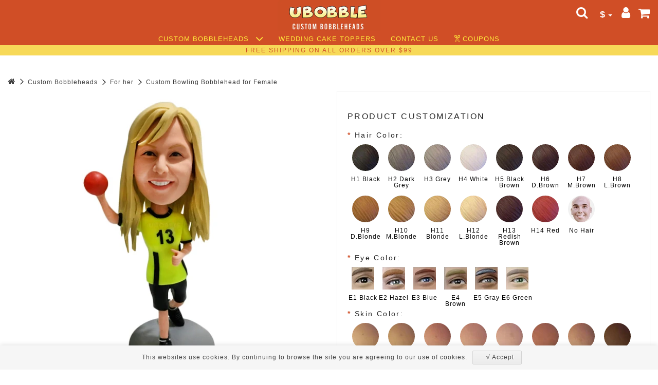

--- FILE ---
content_type: text/html; charset=utf-8
request_url: https://ubobble.com/custom-bobbleheads/custom-bobblehead-for-her/custom-bowling-ball-bobblehead
body_size: 8967
content:
<!DOCTYPE html>
<!--[if IE]><![endif]-->
<!--[if IE 8 ]><html dir="ltr" lang="en" class="ie8"><![endif]-->
<!--[if IE 9 ]><html dir="ltr" lang="en" class="ie9"><![endif]-->
<!--[if (gt IE 9)|!(IE)]><!-->
<html dir="ltr" lang="en">
<!--<![endif]-->
<head>
<meta charset="UTF-8" />
<meta http-equiv="X-UA-Compatible" content="IE=edge">
<meta name="viewport" content="width=device-width, initial-scale=1, maximum-scale=1, user-scalable=no">
<meta content="yes" name="apple-mobile-web-app-capable">
<link href="image/catalog/ubobble/favicon.ico" rel="shortcut icon" />
<meta name="google-site-verification" content="HvvLDwmhvHMfctZn6XGUZXty-ak6RPN-DOlgDRKheoc" />
<meta name="msvalidate.01" content="E3A4F7720EA80508BFA89C88095BA423" />
<meta name="robots" content="max-image-preview:large">
<title>Custom Bowling Bobblehead for Female - Ubobble</title>
<base href="https://ubobble.com/" /><meta name="description" content="Order amazing Bowling bobblehead! Our custom bobblehead artist make it high likeness! Unlimited free revisions until satisfied, 7 days fast turnaround." />
<meta property="og:title" content="Custom Bowling Bobblehead for Female - Ubobble" />
<meta property="og:description" content="Order amazing Bowling bobblehead! Our custom bobblehead artist make it high likeness! Unlimited free revisions until satisfied, 7 days fast turnaround." />
<meta property="og:type" content="website" />
<meta property="og:url" content="https://ubobble.com/custom-bobbleheads/custom-bobblehead-for-her/custom-bowling-ball-bobblehead" />
<meta property="og:image" content="https://ubobble.com/image/webpcatalog/ubobble/product/81-Personalized-Bowling-Bobblehead-with-Low-Cost.webp" />
<meta name="twitter:card" content="summary_large_image">
<meta name="twitter:title" content="Custom Bowling Bobblehead for Female - Ubobble">
<meta name="twitter:description" content="Order amazing Bowling bobblehead! Our custom bobblehead artist make it high likeness! Unlimited free revisions until satisfied, 7 days fast turnaround.">
<meta name="twitter:image" content="https://ubobble.com/image/webpcatalog/ubobble/product/81-Personalized-Bowling-Bobblehead-with-Low-Cost.webp">
<script src="catalog/view/javascript/jquery/jquery-2.1.1.min.js"></script>
<link href="catalog/view/javascript/bootstrap/css/bootstrap.min.css" rel="stylesheet" media="screen" />
<script src="catalog/view/javascript/bootstrap/js/bootstrap.min.js"></script>
<link href="catalog/view/javascript/font-awesome/css/font-awesome.min.css" rel="stylesheet" type="text/css" />
<link href="catalog/view/theme/ubobble/stylesheet/stylesheet.css" rel="stylesheet"><link href="catalog/view/javascript/jquery/magnific/magnific-popup.css" type="text/css" rel="stylesheet" media="screen" /><script src="catalog/view/javascript/jquery/magnific/jquery.magnific-popup.min.js" ></script><script src="catalog/view/javascript/common.js"></script><link href="https://ubobble.com/custom-bowling-ball-bobblehead" rel="canonical" /><link rel="stylesheet" href="/catalog/view/javascript/jquery/bxslider/bxslider.css" type="text/css" media="all">
<script src="/catalog/view/javascript/jquery/bxslider/jquery.bxslider.min.js" ></script>
<!-- Google tag (gtag.js) -->
<script async src="https://www.googletagmanager.com/gtag/js?id=AW-11105529467"></script>
<script>
  window.dataLayer = window.dataLayer || [];
  function gtag(){dataLayer.push(arguments);}
  gtag('js', new Date());

  gtag('config', 'AW-11105529467');
</script>
</head>
<body>
<nav id="top">
  <div class="container">
    <div id="logo">
        <a href="/"><img src="/image/webpcatalog/ubobble/ubobble-logo.webp" title="Ubobble Custom Bobbleheads Logo" alt="Ubobble Custom Bobbleheads Logo" class="img-responsive" /></a>
    </div>
    <nav id="menu" class="navbar">
      <div class="navbar-header">
        <button type="button" class="btn btn-navbar navbar-toggle" data-toggle="collapse" data-target=".navbar-ex1-collapse">Menu</button>
      </div>
      <div class="collapse navbar-collapse navbar-ex1-collapse">
        <div class="closenav"><i class="fa fa-window-close"></i></div>
        <div class="navdrop">  <ul class="nav navbar-nav">    <li class="dropdown">
      <a href="https://ubobble.com/custom-bobbleheads" class="dropdown-toggle" data-toggle="dropdown">Custom Bobbleheads
          <span>
              <i class="fa fa-angle-up"></i>
              <i class="fa fa-angle-down"></i>
          </span>
      </a>
      <div class="dropdown-menu">
        <div class="dropdown-inner">          <ul class="list-unstyled">            <li><a href="https://ubobble.com/custom-bobbleheads/9-anniversary-bobbleheads">For couples</a></li>            <li><a href="https://ubobble.com/custom-bobbleheads/custom-bobblehead-for-her">For her</a></li>            <li><a href="https://ubobble.com/custom-bobbleheads/custom-bobblehead-for-him">For him</a></li>            <li><a href="https://ubobble.com/custom-bobbleheads/custom-Baby-Kid-bobbleheads">Kids bobbleheads</a></li>            <li><a href="https://ubobble.com/custom-bobbleheads/32-bobbleheads-of-pets">Pets</a></li>            <li><a href="https://ubobble.com/custom-bobbleheads/custom-superhero-bobblehead">Superhero bobbleheads</a></li>            <li><a href="https://ubobble.com/custom-bobbleheads/custom-bobblehead-fictional-character">Fictional Character</a></li>            <li><a href="https://ubobble.com/custom-bobbleheads/make-musical-bobblehead-dolls-with-pictures">Music</a></li>            <li><a href="https://ubobble.com/custom-bobbleheads/custom-bobblehead-dance">Dance</a></li>            <li><a href="https://ubobble.com/custom-bobbleheads/custom-sports-bobblehead">Sports Bobbleheads</a></li>            <li><a href="https://ubobble.com/custom-bobbleheads/custom-bobblehead-hobby">Hobby</a></li>            <li><a href="https://ubobble.com/custom-bobbleheads/custom-vehicles-bobbleheads">Vehicles</a></li>            <li><a href="https://ubobble.com/custom-bobbleheads/custom-bobblehead-graduation-gifts">Graduation</a></li>            <li><a href="https://ubobble.com/custom-bobbleheads/35-works-custom-bobblehead">Occupation</a></li>            <li><a href="https://ubobble.com/custom-bobbleheads/custom-bobblehead-military">Military</a></li>            <li><a href="https://ubobble.com/custom-bobbleheads/custom-made-humorous-dolls-with-pictures">Humorous</a></li>            <li><a href="https://ubobble.com/custom-bobbleheads/4-fully-customized-bobbleheads">Fully Custom Bobbleheads</a></li>            <li><a href="https://ubobble.com/custom-bobbleheads/27-bulk-order-for-amazing-custom-bobbleheads">Bulk Custom Bobbleheads</a></li>            <li><a href="https://ubobble.com/custom-bobbleheads/unique-gift-for-team-members-or--VIP-clients">For Team Members/VIP Clients</a></li>          </ul></div>
        <a href="https://ubobble.com/custom-bobbleheads" class="see-all">Show All&nbsp;Custom Bobbleheads</a> </div>
    </li>    <li><a href="https://ubobble.com/custom-wedding-cake-toppers">Wedding Cake Toppers</a></li>    <!--<li><a href="/6-custom-figurines/7-custom-figurines-for-her">Mother's Day 2023</a></li>-->
    <!--<li><a href="/6-custom-figurines/custom-Baby-Kid-bobbleheads">Children's Day 2023</a></li>-->
    <!--<li><a href="/6-custom-figurines/8-custom-figurines-for-him">Father's Day 2022</a></li>-->
    <li><a href="/contact-us">Contact us</a></li>
    <li><a href="/custom-bobbleheads-coupon-codes">Coupons</a></li>
  </ul> 

          <div class="currencies">Currencies:<div class="currency_box">
  <form action="https://ubobble.com/index.php?route=common/currency/currency" method="post" enctype="multipart/form-data" id="form-currency">
    <div class="btn-group">
      <button class="btn btn-link dropdown-toggle" data-toggle="dropdown"> <strong>$</strong> <span class="caret hidden-xs hidden-sm hidden-md"></span></button>
      <ul class="dropdown-menu">
        <li class="notice">CHOOSE YOUR CURRENCY</li>        <li>
          <button class="currency-select btn btn-link btn-block" type="button" name="AUD">Australian Dollar (A$)</button>
        </li>        <li>
          <button class="currency-select btn btn-link btn-block" type="button" name="CAD">Canadian Dollar (CA$)</button>
        </li>        <li>
          <button class="currency-select btn btn-link btn-block" type="button" name="EUR">Euro (€)</button>
        </li>        <li>
          <button class="currency-select btn btn-link btn-block" type="button" name="GBP">Pound Sterling (£)</button>
        </li>        <li>
          <button class="currency-select btn btn-link btn-block" type="button" name="USD">US Dollar ($)</button>
        </li>      </ul>
    </div>
    <input type="hidden" name="code" value="" />
    <input type="hidden" name="redirect" value="https://ubobble.com/custom-bobbleheads/custom-bobblehead-for-her/custom-bowling-ball-bobblehead" />
  </form>
</div> 
</div>
        </div>
      </div>
    </nav>
    <div id="top-links" class="nav pull-right">
      <div class="list-inline"><div id="search_btn">
  <span><i class="fa fa-search"></i></span>
</div>
<div id="search" class="input-group">
  <input type="text" name="search" value="" placeholder="Store Search" class="form-control input-lg" />
  <button type="button" class="btn-lg"><i class="fa fa-search"></i></button>
  <i class="fa fa-window-close"></i>
</div>
<div class="currency_box">
  <form action="https://ubobble.com/index.php?route=common/currency/currency" method="post" enctype="multipart/form-data" id="form-currency">
    <div class="btn-group">
      <button class="btn btn-link dropdown-toggle" data-toggle="dropdown"> <strong>$</strong> <span class="caret hidden-xs hidden-sm hidden-md"></span></button>
      <ul class="dropdown-menu">
        <li class="notice">CHOOSE YOUR CURRENCY</li>        <li>
          <button class="currency-select btn btn-link btn-block" type="button" name="AUD">Australian Dollar (A$)</button>
        </li>        <li>
          <button class="currency-select btn btn-link btn-block" type="button" name="CAD">Canadian Dollar (CA$)</button>
        </li>        <li>
          <button class="currency-select btn btn-link btn-block" type="button" name="EUR">Euro (€)</button>
        </li>        <li>
          <button class="currency-select btn btn-link btn-block" type="button" name="GBP">Pound Sterling (£)</button>
        </li>        <li>
          <button class="currency-select btn btn-link btn-block" type="button" name="USD">US Dollar ($)</button>
        </li>      </ul>
    </div>
    <input type="hidden" name="code" value="" />
    <input type="hidden" name="redirect" value="https://ubobble.com/custom-bobbleheads/custom-bobblehead-for-her/custom-bowling-ball-bobblehead" />
  </form>
</div> 

        <div class="dropdown">
          <a title="My Account" class="dropdown-toggle" data-toggle="dropdown">
            <i class="fa fa-user"></i>
          </a>
          <ul class="dropdown-menu dropdown-menu-right"><li><a href="https://ubobble.com/index.php?route=account/register">Register</a></li>
<li><a href="https://ubobble.com/index.php?route=account/login">Login</a></li>          </ul>
        </div>
        <div id="cart" class="btn-group btn-block"><a href="https://ubobble.com/index.php?route=checkout/cart">
    <i class="fa fa-shopping-cart"></i></a>
</div>
      </div>
    </div>
  </div>
  <div id="banner_after_menu"></div>
</nav>
<div id="topafter"></div>

<script type="application/ld+json">
{
  "@context": "https://schema.org/",
  "@type": "Product",
  "name": "Custom Bowling Bobblehead for Female",
  "image": "/image/webpcatalog/ubobble/product/81-Personalized-Bowling-Bobblehead-with-Low-Cost-p.webp",
  "description": "Personalized gift with premium quality, for your girlfriend, wife, mom, grandma who loves bowling.",
  "sku": "UB000081",
  "mpn": "UB000081",
  "brand": {
    "@type": "Brand",
    "name": "Ubobble"
  },
  "offers": {
      "@type": "AggregateOffer",
      "offerCount": "999",
      "priceCurrency": "USD",
      "lowPrice": "79.00",
      "highPrice": "200",
      "availability": "https:\/\/schema.org\/InStock"
  }
}
</script>
<div id="product-product" class="container">
  <ul class="breadcrumb">    <li><a href="https://ubobble.com/"><i class="fa fa-home"></i></a></li>    <li><a href="https://ubobble.com/custom-bobbleheads">Custom Bobbleheads</a></li>    <li><a href="https://ubobble.com/custom-bobbleheads/custom-bobblehead-for-her">For her</a></li>    <li><a href="https://ubobble.com/custom-bowling-ball-bobblehead">Custom Bowling Bobblehead for Female</a></li>  </ul>
  <div class="row">    <div id="content" class="col-sm-12">
      <div class="row">        <div class="col-sm-6">          <ul class="thumbnails">            <li><a class="thumbnail" href="/image/webpcatalog/ubobble/product/81-Personalized-Bowling-Bobblehead-with-Low-Cost.webp" title="Custom Bowling Bobblehead for Female"><img src="/image/webpcatalog/ubobble/product/81-Personalized-Bowling-Bobblehead-with-Low-Cost-p.webp" title="Custom Bowling Bobblehead for Female" alt="Custom Bowling Bobblehead for Female" /></a></li>          </ul>          <h1>Custom Bowling Bobblehead for Female</h1>          <ul class="list-unstyled price">            <li>
              <h2>$79.00</h2>
            </li>          </ul>            <p>Tags: <a href="https://ubobble.com/tag/Custom-Bowling-Bobblehead">Custom Bowling Bobblehead</a> <a href=""></a>            </p>
          <div class="tab-content">
            <div><p>Personalized gift with premium quality, for your girlfriend, wife, mom, grandma who loves bowling.</p>                <li><b>Standard Size</b>: Each figure stands at approximately 16-18cm (6-7") tall and weighs around 230g, making it the perfect size for display.</li><li><b>Customization</b>: Customize the clothing style and color at no extra cost to match your preferences or event theme.</li>              <li><b>Craftsmanship</b>: Handmade using high-quality polymer clay, ensuring durability and intricate detail.</li><li><b>Unlimited Proofing</b>: We offer free proofs with unlimited changes during the proofing process until you are completely satisfied.</li><li><b>Bobble Effect</b>: All human bobbleheads feature the signature bobblehead motion, while pet bobbleheads remain fixed.</li><li><b>Customer Support</b>: For any inquiries or special requests, feel free to contact us at <a href="mailto:contact@ubobble.com">contact@ubobble.com</a> or start a live chat (recommended) at the bottom right of the page for quick assistance.</li>
              <br>
              <p>Create a memorable, personalized gift that will be cherished for years to come with our expertly crafted bobbleheads!</p>
              <img src="/image/webpcatalog/ubobble/cms/custom-bobblehead-process.webp" alt="How to Order Custom Bobbleheads" style="max-width: 100%;">
            </div>              <table class="table table-bordered">                <tbody>                <tr>
                  <td>Default Height</td>
                  <td>16-18cm(6-7&quot;)</td>
                </tr>                <tr>
                  <td>Material</td>
                  <td>Polymer Clay</td>
                </tr>                <tr>
                  <td>Reference</td>
                  <td>UB000081</td>
                </tr>
                </tbody>              </table>          </div>
        </div>        <div class="col-sm-6">
          <div id="product">            <h3>Product customization</h3>            <div class="form-group required">
              <label class="control-label">Hair Color:</label>                <ul class="customization_options hair_options">
                      <li class="haircolor_1"><div></div><p>H1 Black</p></li>
                      <li class="haircolor_2"><div></div><p>H2 Dark Grey</p></li>
                      <li class="haircolor_3"><div></div><p>H3 Grey</p></li>
                      <li class="haircolor_4"><div></div><p>H4 White</p></li>
                      <li class="haircolor_5"><div></div><p>H5 Black Brown</p></li>
                      <li class="haircolor_6"><div></div><p>H6 D.Brown</p></li>
                      <li class="haircolor_7"><div></div><p>H7 M.Brown</p></li>
                      <li class="haircolor_8"><div></div><p>H8 L.Brown</p></li>
                      <li class="haircolor_9"><div></div><p>H9 D.Blonde</p></li>
                      <li class="haircolor_10"><div></div><p>H10 M.Blonde</p></li>
                      <li class="haircolor_11"><div></div><p>H11 Blonde</p></li>
                      <li class="haircolor_12"><div></div><p>H12 L.Blonde</p></li>
                      <li class="haircolor_13"><div></div><p>H13 Redish Brown</p></li>
                      <li class="haircolor_14"><div></div><p>H14 Red</p></li>
                      <li class="haircolor_15"><div></div><p>No Hair</p></li>
                  </ul>
                  <div class="clr"></div>
                  <input type="hidden" name="option[520]" value="" id="input-option520" class="form-control" />            </div>            <div class="form-group required">
              <label class="control-label">Eye Color:</label>                  <ul class="customization_options eye_options">
                      <li class="eyecolor_1"><div></div><p>E1 Black</p></li>
                      <li class="eyecolor_2"><div></div><p>E2 Hazel</p></li>
                      <li class="eyecolor_3"><div></div><p>E3 Blue</p></li>
                      <li class="eyecolor_4"><div></div><p>E4 Brown</p></li>
                      <li class="eyecolor_5"><div></div><p>E5 Gray</p></li>
                      <li class="eyecolor_6"><div></div><p>E6 Green</p></li>
                  </ul>
                  <div class="clr"></div>
                  <input type="hidden" name="option[521]" value="" id="input-option521" class="form-control" />            </div>            <div class="form-group required">
              <label class="control-label">Skin Color:</label>                  <ul class="customization_options skin_options">
                      <li class="skincolor_1"><div></div><p>S1 Chinese Skin-1</p></li>
                      <li class="skincolor_2"><div></div><p>S2 Chinese Skin-2</p></li>
                      <li class="skincolor_3"><div></div><p>S3 Ganeral-2</p></li>
                      <li class="skincolor_4"><div></div><p>S4 Ganaral-1</p></li>
                      <li class="skincolor_5"><div></div><p>S5 Pink</p></li>
                      <li class="skincolor_6"><div></div><p>S6 Ganeal Tan</p></li>
                      <li class="skincolor_7"><div></div><p>S7 Light Tan</p></li>
                      <li class="skincolor_8"><div></div><p>S8 Black</p></li>
                      <li class="skincolor_9"><div></div><p>S9 Medium Black</p></li>
                      <li class="skincolor_10"><div></div><p>S10 Light Black</p></li>
                  </ul>
                  <div class="clr"></div>
                  <input type="hidden" name="option[522]" value="" id="input-option522" class="form-control" />            </div>                <div>
                  <label class="control-label"> Upload Photos:</label>
                  <div class="note">*After the product is shipped, our system will automatically delete the photos you uploaded for your privacy and security.</div>
                  <p><input class="is_send_photo" type="checkbox" name="is_send_photo"> ✉️  I will send my photos later via email</p>
                </div>            <div class="uploadfile form-group">
              <label class="control-label">Front Photo:</label>
              <button type="button" id="button-upload524" data-loading-text="Loading..." class="btn btn-default btn-block"><i class="fa fa-upload"></i>Upload File</button>
              <input type="hidden" name="option[524]" value="" id="input-option524" />
            </div>            <div class="uploadfile form-group">
              <label class="control-label">Side Photo:</label>
              <button type="button" id="button-upload525" data-loading-text="Loading..." class="btn btn-default btn-block"><i class="fa fa-upload"></i>Upload File</button>
              <input type="hidden" name="option[525]" value="" id="input-option525" />
            </div>            <div class="uploadfile form-group">
              <label class="control-label">Optional Photo:</label>
              <button type="button" id="button-upload527" data-loading-text="Loading..." class="btn btn-default btn-block"><i class="fa fa-upload"></i>Upload File</button>
              <input type="hidden" name="option[527]" value="" id="input-option527" />
            </div>            <div class="uploadfile form-group">
              <label class="control-label">Optional Photo:</label>
              <button type="button" id="button-upload526" data-loading-text="Loading..." class="btn btn-default btn-block"><i class="fa fa-upload"></i>Upload File</button>
              <input type="hidden" name="option[526]" value="" id="input-option526" />
            </div>            <div class="form-group">
              <label class="control-label">Short Text on Base:</label>                <input type="text" name="option[523]" value="" placeholder="Short Text on Base" id="input-option523" class="form-control" />            </div>            <div class="form-group required">
              <label class="control-label" for="input-option718">Bobblehead Size:</label>
              <select name="option[718]" id="input-option718" class="form-control">
                <option value=""> --- Please Select --- </option>                <option value="321">Default:16-18cm/6-7&quot; </option>                <option value="322">20cm/8&quot;                (+$18.90) </option>                <option value="323">22cm/9&quot;                (+$48.90) </option>                <option value="324">25cm/10&quot;                (+$78.90) </option>              </select>            </div>            <div class="form-group">
              <label class="control-label">Extra:</label>
              <div id="input-option528">                <div class="checkbox">
                  <label>
                    <input type="checkbox" name="option[528][]" value="113" />Top-level likeness achieved by our skilled artisans.                    (+$19.00) </label>
                </div>                <div class="checkbox">
                  <label>
                    <input type="checkbox" name="option[528][]" value="114" />Add a pet such as a dog or cat                    (+$39.00) </label>
                </div>                <div class="checkbox">
                  <label>
                    <input type="checkbox" name="option[528][]" value="115" />Add a Car, Boat, Motorbike, or Baby                    (+$59.00) </label>
                </div> </div>
            </div>            <div class="form-group">
              <label class="control-label" for="input-quantity">Qty:</label>
              <input type="text" name="quantity" value="1" size="2" id="input-quantity" class="form-control" />
              <input type="hidden" name="product_id" value="81" />
              <br />
              <button type="button" id="button-cart" data-loading-text="Loading..." class="btn btn-primary btn-lg btn-block">Add to Cart</button>
            </div></div>
            <img src="/image/webpcatalog/ubobble/cms/ubobble_discount.webp" alt="ubobble custom bobblehead discount" style="width: 640px; margin: 0 auto; display: block; max-width: 100%">
            <hr>
            <div class="sharethis">
              <li>
                <a href="https://www.facebook.com/sharer/sharer.php?u=https://ubobble.com/custom-bowling-ball-bobblehead" rel="noopener" target="_blank">
                  <i class="fa fa-facebook"></i>
                </a>
              </li>
              <li>
                <a href="https://pinterest.com/pin/create/button/?url=https://ubobble.com/custom-bowling-ball-bobblehead&amp;media=/image/webpcatalog/ubobble/product/81-Personalized-Bowling-Bobblehead-with-Low-Cost-p.webp&amp;description=Custom Bowling Bobblehead for Female" rel="noopener" target="_blank">
                  <i class="fa fa-pinterest"></i>
                </a>
              </li>
              <li>
                <a href="https://twitter.com/share?url=https://ubobble.com/custom-bowling-ball-bobblehead&amp;text=Custom Bowling Bobblehead for Female" rel="noopener" target="_blank">
                  <i class="fa fa-twitter"></i>
                </a>
              </li>
              <li>
                <a href="mailto:?subject=Custom Bowling Bobblehead for Female&amp;body=Check%20this%20out:%20https://ubobble.com/custom-bowling-ball-bobblehead" target="_blank" rel="noopener">
                  <i class="fa fa-envelope"></i>
                </a>
              </li>
            </div>          </div>
      </div></div></div>
</div>
<script type="text/javascript"><!--
$('select[name=\'recurring_id\'], input[name="quantity"]').change(function(){
	$.ajax({
		url: 'index.php?route=product/product/getRecurringDescription',
		type: 'post',
		data: $('input[name=\'product_id\'], input[name=\'quantity\'], select[name=\'recurring_id\']'),
		dataType: 'json',
		beforeSend: function() {
			$('#recurring-description').html('');
		},
		success: function(json) {
			$('.alert-dismissible, .text-danger').remove();

			if (json['success']) {
				$('#recurring-description').html(json['success']);
			}
		}
	});
});
//--></script> 
<script type="text/javascript"><!--
$('#button-cart').on('click', function() {
	$.ajax({
		url: 'index.php?route=checkout/cart/add',
		type: 'post',
		data: $('#product input[type=\'text\'], #product input[type=\'hidden\'], #product input[type=\'radio\']:checked, #product input[type=\'checkbox\']:checked, #product select, #product textarea'),
		dataType: 'json',
		beforeSend: function() {
			$('#button-cart').button('loading');
		},
		complete: function() {
			$('#button-cart').button('reset');
		},
		success: function(json) {
			$('.alert-dismissible, .text-danger').remove();
			$('.form-group').removeClass('has-error');

			if (json['error']) {
				if (json['error']['option']) {
					for (i in json['error']['option']) {
						var element = $('#input-option' + i.replace('_', '-'));

						if (element.parent().hasClass('input-group')) {
							element.parent().after('<div class="text-danger">' + json['error']['option'][i] + '</div>');
						} else {
							element.after('<div class="text-danger">' + json['error']['option'][i] + '</div>');
						}
					}
				}

				if (json['error']['recurring']) {
					$('select[name=\'recurring_id\']').after('<div class="text-danger">' + json['error']['recurring'] + '</div>');
				}

				// Highlight any found errors
				$('.text-danger').parent().addClass('has-error');
			}

			if (json['success']) {
        // 直接到checkout 页
        location.href = '/index.php?route=checkout/cart'
        return
				$('.breadcrumb').after('<div class="alert alert-success alert-dismissible">' + json['success'] + '<button type="button" class="close" data-dismiss="alert">&times;</button></div>');

				$('#cart > a').html('<span id="cart-total"><i class="fa fa-shopping-cart"></i> ' + json['total'] + '</span>');

				$('html, body').animate({ scrollTop: 0 }, 'slow');

				$('#cart > ul').load('index.php?route=common/cart/info ul li');
			}
		},
        error: function(xhr, ajaxOptions, thrownError) {
            alert(thrownError + "\r\n" + xhr.statusText + "\r\n" + xhr.responseText);
        }
	});
});
//--></script> 
<script type="text/javascript"><!--
$('button[id^=\'button-upload\']').on('click', function() {
	var node = this;

	$('#form-upload').remove();

	$('body').prepend('<form enctype="multipart/form-data" id="form-upload" style="display: none;"><input type="file" name="file" /></form>');

	$('#form-upload input[name=\'file\']').trigger('click');

	if (typeof timer != 'undefined') {
    	clearInterval(timer);
	}

	timer = setInterval(function() {
		if ($('#form-upload input[name=\'file\']').val() != '') {
			clearInterval(timer);

			$.ajax({
				url: 'index.php?route=tool/upload',
				type: 'post',
				dataType: 'json',
				data: new FormData($('#form-upload')[0]),
				cache: false,
				contentType: false,
				processData: false,
				beforeSend: function() {
					$(node).button('loading');
				},
				complete: function() {
					$(node).button('reset');
				},
				success: function(json) {
					$('.text-danger').remove();

					if (json['error']) {
						$(node).parent().find('input').after('<div class="text-danger">' + json['error'] + '</div>');
					}

					if (json['success']) {
						alert(json['success']);

						$(node).parent().find('input').val(json['code']);
					}
				},
				error: function(xhr, ajaxOptions, thrownError) {
					alert(thrownError + "\r\n" + xhr.statusText + "\r\n" + xhr.responseText);
				}
			});
		}
	}, 500);
});
//--></script> 
<script type="text/javascript"><!--
$('#review').delegate('.pagination a', 'click', function(e) {
    e.preventDefault();

    $('#review').fadeOut('slow');

    $('#review').load(this.href);

    $('#review').fadeIn('slow');
});

$('#review').load('index.php?route=product/product/review&product_id=81');

$('#button-review').on('click', function() {
	$.ajax({
		url: 'index.php?route=product/product/write&product_id=81',
		type: 'post',
		dataType: 'json',
		data: $("#form-review").serialize(),
		beforeSend: function() {
			$('#button-review').button('loading');
		},
		complete: function() {
			$('#button-review').button('reset');
		},
		success: function(json) {
			$('.alert-dismissible').remove();

			if (json['error']) {
				$('#review').after('<div class="alert alert-danger alert-dismissible"><i class="fa fa-exclamation-circle"></i> ' + json['error'] + '</div>');
			}

			if (json['success']) {
				$('#review').after('<div class="alert alert-success alert-dismissible"><i class="fa fa-check-circle"></i> ' + json['success'] + '</div>');

				$('input[name=\'name\']').val('');
				$('textarea[name=\'text\']').val('');
				$('input[name=\'rating\']:checked').prop('checked', false);
			}
		}
	});
});

$(document).ready(function() {
	$('.thumbnails').magnificPopup({
		type:'image',
		delegate: 'a',
		gallery: {
			enabled: true
		}
	});
    $('.size_guide').magnificPopup({
        items: {
            src: '/image/webpcatalog/ubobble/cms/ubobble-size-guide.webp',
            title: 'Ubobble custom bobblehead size guide'
        },
        mainClass: 'size_guide_img',
		type:'image'
	});

    if($(".customization_options").length>0) {
        $("body").on("click",".customization_options li",function(){
            $(this).addClass("active").siblings().removeClass("active");
            var v = $(this).find("p").text();
            $(this).parents(".form-group").find("input").val(v);
        });
    }
    /* Send photo via email */
    if($(".is_send_photo").length>0) {
        $("body").on("click",".is_send_photo",function(){
            if($(".is_send_photo").prop("checked")){
                $(".uploadfile").hide();
            } else {
                $(".uploadfile").show();
            }
        });
    }
    var max_viewport_width = document.body.clientWidth-30;
    var yheight
    if(max_viewport_width < 618) {
        yheight = max_viewport_width/1400*786+"px";
    } else {
        yheight = "348px"
    }
    var productVideoHtml='<section class="page-content" id="customer_show">' +
        '<h2>OUR CUSTOMERS\' SHOWCASE</h2>' +
        '<p><video controls autoplay muted loop width="100%"><source src="/image/catalog/ubobble/cms/rotateBobblehead.mp4" type="video/mp4"></video></p>' +
        '<iframe width="100%"" height="'+yheight+'" src="https://www.youtube.com/embed/rBrlJQjnAQY?rel=0&controls=0" frameborder="0" allow="accelerometer; autoplay; encrypted-media; gyroscope; picture-in-picture" allowfullscreen></iframe>' +
        '</section>';
    if(max_viewport_width < 1000) {
        $("#tab-review").after(productVideoHtml);
    } else {
        $(".tab-content").after(productVideoHtml);
    }
});
//--></script><footer>
  <div id="footer-arrow-up"><span><i class="fa fa-arrow-up"></i></span></div>
  <div class="container">
    <div class="row">
      <div class="col-sm-3">
        <h5>STAY IN TOUCH</h5>
        <p>Get our latest news and special sales</p>
        <ul class="list-unstyled social">
          <li class="facebook"><a href="https://www.facebook.com/ubobble/" target="_blank"><i class="fa fa-facebook"></i></a></li>
          <li class="twitter"><a href="https://twitter.com/UbobbleStudio" target="_blank"><i class="fa fa-twitter"></i></a></li>
          <li class="pinterest"><a href="https://www.pinterest.com/ubobble/pins/" target="_blank"><i class="fa fa-pinterest-p"></i></a></li>
          <li class="instagram"><a href="https://www.instagram.com/ubobble/" target="_blank"><i class="fa fa-instagram"></i></a></li>
          <li class="youtube"><a href="https://www.youtube.com/@ubobble" target="_blank"><i class="fa fa-youtube"></i></a></li>
          <li class="tumblr"><a href="https://ubobble.tumblr.com" target="_blank"><i class="fa fa-tumblr"></i></a></li>
        </ul>
        <div style="clear:both;"></div>
      </div>
      <div class="col-sm-3">
        <h5>Customer Service</h5>
        <ul class="list-unstyled">
          <li><a href="/contact-us" title="Contact Ubobble to create your own amazing bobblehead">Contact us</a></li>
          <li><a href="mailto:contact@ubobble.com">📧 contact@ubobble.com</a></li>
          <li><a href="/delivery" title="Our terms and conditions of delivery">Delivery</a></li>
          <li><a href="/faq" title="Custom Bobbleheads FAQ">FAQ</a></li>
          <li><a id="link-custom-page-how-to-order-2" class="custom-page-link" href="https://youtu.be/Z9-ZB-Olu_0" title="" target="_blank">How to Order Custom Bobbleheads</a>
          <li><a href="/legal-notice" title="Privacy Policy and Legal Notice">Privacy Policy and Legal Notice</a></li>
          <li><a href="/refund" title="">Refund Policy</a></li>
          <li><a href="/secure-payment" title="Our secure payment method">Secured Payment</a> </li>
          <li><a href="/terms-and-conditions-of-use" title="Our terms and conditions of use">Terms and conditions</a></li>
          </li>
        </ul>
      </div>
      <div class="col-sm-3">
        <h5>Extras</h5>
        <ul class="list-unstyled extra">          <li><a href="https://ubobble.com/custom-bobbleheads-coupon-codes">Coupons</a></li>          <li><a href="/custom-bobbleheads-hot-sale" title="Hot Sale Custom Bobblehead">Hot Sale</a></li>
          <li><a href="/about-ubobble" title="Learn More about Ubobble">About Ubobble</a></li>
        </ul>
      </div>
      <div class="col-sm-3">
        <h5>My Account</h5>
        <ul class="list-unstyled">            <li><a href="https://ubobble.com/index.php?route=account/register">Register</a></li>
            <li><a href="https://ubobble.com/index.php?route=account/login">Login</a></li>        </ul>
      </div>
    </div>
    <div class="col-md-12" id="ft_payment">
        <p><img src="/image/webpcatalog/common/payment.webp" alt="ubobble custom bobblehead payment method"></p>
    </div>
    <p class="copyright">Ubobble - <a href="/">Custom Bobbleheads Maker Online</a>.<br>&copy;2026 - Ninzon Technology Co. Ltd</p>
  </div>
  <div id="cookielaw"><div class="message"> This websites use cookies. By continuing to browse the site you are agreeing to our use of cookies.</div><div class="actions"> <a href="javascript:cookieLawAccept();" class="button-accept">√ Accept </a></div></div>
</footer><script><!--
$(document).ready(function() {
    $('.bxslider').show().bxSlider({
        auto: true,
        pause: 10000,
        autoControls: true,
        stopAutoOnClick: true,
        pager: true
        //slideWidth: $("body").width()
    });

    var bannerText = 'Free shipping on all orders over $99'
    var i=0;
    setInterval(function() {
        i++
        var tail = (i >= bannerText.length)?'':'_'
        if(i < (bannerText.length+5)) $("#banner_after_menu").html(bannerText.slice(0, i) + tail)
        if(i>500) i=0
    },30);
});
//--></script> 
<!-- Load Facebook SDK for JavaScript -->
<div id="fb-root"></div>
<script>
setTimeout(function() {
    window.fbAsyncInit = function() {
        FB.init({
            xfbml: true,
            version: 'v7.0'
        });
    };

    (function(d, s, id) {
        var js, fjs = d.getElementsByTagName(s)[0];
        if (d.getElementById(id)) return;
        js = d.createElement(s); js.id = id;
        js.src = 'https://connect.facebook.net/en_US/sdk/xfbml.customerchat.js';
        fjs.parentNode.insertBefore(js, fjs);
    }(document, 'script', 'facebook-jssdk'));
}, 3000)
</script>
<!-- Your Chat Plugin code -->
<div class="fb-customerchat"
    attribution=setup_tool
    page_id="344929979582916"
    theme_color="#D04E26">
</div>
</body></html>
 


--- FILE ---
content_type: text/css
request_url: https://ubobble.com/catalog/view/theme/ubobble/stylesheet/stylesheet.css
body_size: 8557
content:
html {
    font-size: 14px;
    font-family: arial;
}
body {
	font-family: arial, sans-serif;
    background:#fff;
    letter-spacing: 1px;
    direction: ltr;
    font-size: 1rem;
    -webkit-font-smoothing: antialiased;
    -moz-osx-font-smoothing: grayscale;
    color: #232323;
    line-height: 1.25em;
}
body, html {
    height: 100%;
}
.clr {
    clear:both;
}
h1, h2, h3, h4, h5, h6 {
	color: #444;
}
/* default font size */
.fa {
	font-size: 16px;
}
/* Override the bootstrap defaults */
h1 {
    font-size:1.375rem
}
h2 {
    font-size: 1.25rem;
}
h3 {
    font-size:1.125rem
}
h4 {
    font-size:1.125rem
}
h5 {
    font-size:1rem
}
h6 {
	font-size: 0.9rem;
}
a {
    color: #D04E26;
    text-decoration: none;
}
a:hover {
    color:#D04E26;
    text-decoration: underline;
}
legend {
    border: 0;
	font-size: 18px;
	padding: 7px 0px
}
label {
	font-size: 12px;
	font-weight: normal;
}
select.form-control, textarea.form-control, input[type="text"].form-control, input[type="password"].form-control, input[type="datetime"].form-control, input[type="datetime-local"].form-control, input[type="date"].form-control, input[type="month"].form-control, input[type="time"].form-control, input[type="week"].form-control, input[type="number"].form-control, input[type="email"].form-control, input[type="url"].form-control, input[type="search"].form-control, input[type="tel"].form-control, input[type="color"].form-control {
	font-size: 12px;
    border: 1px solid #eee;
    border-radius: 0;
    box-shadow: none;
}
.input-group input, .input-group select, .input-group .dropdown-menu, .input-group .popover {
	font-size: 12px;
}
.input-group .input-group-addon {
    border: none;
    border-radius: 0;
    background: #eee;
	font-size: 12px;
	height: 30px;
}
/* Fix some bootstrap issues */
span.hidden-xs, span.hidden-sm, span.hidden-md, span.hidden-lg {
	display: inline;
}

.nav-tabs {
	margin-bottom: 15px;
}
div.required .control-label:before {
	content: '* ';
	color: #D04E26;
	font-weight: bold;
}
/* Gradent to all drop down menus */
.dropdown-menu li > a:hover {
	text-decoration: none;
    color: #ffeb3b;
}
#top .caret{
    display: inline-block !important
}
/* top */
#top {
    height:108px;
    background: #D04E26;
    padding: 0;
}
#top.menudrop {
    position: relative;
}
#top .container {
    position: relative;
}
#top .currency_box {
    padding: 0 12px;
    float:left;
}
#top .currency_box .dropdown-toggle {
    height: 48px;
    padding: 0;
}
#top .currency_box .dropdown-menu {
    margin-left: -174px;
}
#top #form-currency .currency-select,
#top #form-language .language-select {
	text-align: left;
}
#top #form-currency .currency-select:hover,
#top #form-language .language-select:hover {
	text-shadow: none;
    color: #FFC107;
	background-repeat: repeat-x;
}
#top .btn-link, #top-links li, #top-links a {
    text-transform: uppercase;
    letter-spacing: 1px;
    line-height: 60px;
	color: #fff;
	text-decoration: none;
    padding-top: 0;
    padding-bottom: 0;
    cursor: pointer;
}

#top .currency_box li.notice {
    font-weight: bold;
    border-bottom: 1px solid #e6e6e6;
    margin: 12px 20px;
    padding-bottom: 8px;
    font-size: 1rem;
    color: #3c3c3c;
    line-height: 20px;
    width: 240px;
}
#top-links li a {
    margin: 5px;
    padding: 10px 5px;
    color: #3c3c3c;
    line-height: 20px;
    background:#fff;
}
#top-links .fa {
  font-size: 24px;
}
#form-currency .dropdown-menu li .btn-link{
    margin: 5px auto;
    color: #3c3c3c;
    line-height: 20px;
    padding: 5px 18px;
}

#form-currency .dropdown-menu li{
    padding: 0 5px;
}

#top .btn-link:hover, #top-links a:hover {
    color: #ffeb3b;
}
#top-links .dropdown-menu a {
	text-shadow: none;
}
#top .btn-link strong {
	font-size: 18px;
    line-height: 18px;
}
#top-links {
    margin-top: -90px;
    height: 60px;
}
#top-links a + a {
	margin-left: 15px;
}
/* logo */
#logo {
    margin:0 auto 0;
    overflow: hidden;
    padding: 0;
    height: 60px;
    width: 200px;
}
#logo .img-responsive {
    max-width: 100%;
    height: 70px;
}
/* search */
#search_btn {
    color:#fff;
    float:left;
    cursor: pointer;
    text-transform: uppercase;
    letter-spacing: 1px;
    line-height: 60px;
    color: #fff;
    text-decoration: none;
    padding-right: 10px;
    padding-top: 0;
    padding-bottom: 0;
}
#search_btn:hover {
    color:#ffeb3b;
}
#search .fa-window-close{
    position: relative;
    cursor: pointer;
    margin-top: -29px;
    margin-right: -84px;
    color: #F7D958;
    float: right;
    width: 24px;
}
#search .fa-window-close:hover{
    transform: scale(1.3);
}
#search {
    height: 88px;
    width: 100%;
    display: none;
    background:#D04E26;
    z-index: 1001;
    position: absolute;
    top: 0;
    left: 0;
}
#search .input-lg {
    border: 0;
    height: 40px;
    line-height: 20px;
    padding: 0 10px;
    transition: none;
    margin: 22px 15% 0;
    width: 70%;
    background: #fff;
    color: #000;
    font-size: 14px;
    border-radius: 4px;
}
#search .btn-lg {
    line-height: 18px;
    padding: 10px 15px;
    background: none;
    box-shadow: none;
    margin-top: -39px;
    float: right;
    border: 0;
    color:#D04E26;
    margin-right: 15%;
    z-index: 9;
    position: relative;
    width: 50px;
}
#search .btn-lg:hover {
    transform: scale(1.3);
}
/* cart */
#checkout-cart .img-thumbnail {
  max-width: 200px;
}
#cart {
    width: auto;
    padding-right:0!important;
}
#cart #cart-total {
    border-radius: 50%;
    position: absolute;
    font-size: 12px;
    top: 8px;
    left: 19px;
    color: #D04E26;
    background: #ffeb3b;
    line-height: 12px;
    padding: 2px 4px;
}
#cart .mobile_only {
    display: none;
}
#cart > .dropdown-toggle {
    letter-spacing: 1px;
    height: 60px;
    background: none;
    border: 0;
    padding-right:0;
    padding-left:0;
}
#cart > .dropdown-toggle:hover {
    color: #ffeb3b;
}
#cart .dropdown-menu {
	z-index: 1001;
    color: #fff;
}
#cart .dropdown-menu {
	min-width: 100%;
}

#cart .dropdown-menu a,
#cart .dropdown-menu td{
    color:#000;
    border:0;
}
@media (max-width: 478px) {
	#cart .dropdown-menu {
		width: 100%;
	}
}
#cart .dropdown-menu table {
	margin-bottom: 10px;
}
#cart .dropdown-menu li > div {
	min-width: 427px;
	padding: 0 10px;
}
@media (max-width: 478px) {
	#cart .dropdown-menu li > div {
		min-width: 100%;
	}
}
#cart .dropdown-menu li p {
	margin: 20px 0;
}
/* menu */
#menu {
    border:0;
    margin: 0;
    font-size: 0.9rem;
    position: relative;
    text-align: center;
    min-height: 28px;
}
#menu .nav > li {
    display: inline-block;
    float: none;
}
.navbar-nav {
    float: none;
}
#menu .navbar-nav > li:last-child > a:before{
    content: "\f0c4";
    font: normal normal normal 14px/1 FontAwesome;
    font-family: FontAwesome;
    margin-right: 3px;
    transform: rotate(90deg);
    display: inline-block;
}
#menu .nav > li > a {
    text-transform: uppercase;
    color: #ffeb3b;
    display: block;
    height: 28px;
    line-height: 33px;
    padding: 0 12px;
}
#menu .nav > li > a:hover,
#menu .nav > li.open > a {
    background: #ea5e4a;
    border-radius: 2px 2px 0px 0px;
    color: #ffeb3b;
}
#top-links .dropdown-menu,
#menu .dropdown-menu {
    border-radius: 0;
	padding-bottom: 0;
    margin-top: -1px;
    margin-right: -60px;
    box-shadow: rgba(0, 0, 0, 0.25) 0px 0px 28px 0px;
}
#menu .dropdown-menu {
    min-width: 300px;
    text-transform: uppercase;
}

#menu .nav > li > a .fa-angle-up,
#menu .nav > li > a .fa-angle-down {
    color: #ffeb3b;
    font-size: 24px;
    height: 28px;
    vertical-align: middle;
    margin-left: 8px;
}
#menu .nav > li > a .fa-angle-up {
    display: none;
}
#menu .dropdown-inner {
	display: table;
    width: 100%;
}
#menu .dropdown-inner ul {
	display: table-cell;
}
#menu .dropdown-inner a {
	min-width: 160px;
	display: block;
	padding: 3px 20px;
	clear: both;
	line-height: 20px;
	font-size: 12px;
    margin:5px 0;
    color: #000;
}
#menu .dropdown-inner li a:hover {
    color: #D04E26;
}
#menu .see-all {
    font-weight: bold;
	display: block;
	margin-top: 0.5em;
	border-top: 1px solid #eee;
	padding: 8px 15px;
	-webkit-border-radius: 0;
	-moz-border-radius: 0;
	border-radius: 0;
	font-size: 12px;
    margin: 5px;
    color: #000;
}
#menu .see-all:hover, #menu .see-all:focus {
    color: #D04E26;
	text-decoration: none;
}
#menu #category {
	float: left;
	padding-left: 15px;
	font-size: 16px;
	font-weight: 700;
	line-height: 40px;
	color: #fff;
	text-shadow: 0 1px 0 rgba(0, 0, 0, 0.2);
}
#menu .btn-navbar {
    box-shadow: none;
    border-radius: 0;
    border: 0;
    padding: 0;
    float: left;
    background: none;
    color: #fff;
    line-height: 1;
    font-weight: bold;
    border-bottom: 2px solid #F7D958;
    margin: 22px 0 0;
    text-transform: uppercase;
    padding-bottom: 1px;
    letter-spacing: 1px;
}
.navbar .closenav {
    display: none;
}

#banner_after_menu {
    height: 20px;
    background: #F7D958;
    text-align: center;
    color: #D04E26;
    padding: 3px 5px;
    line-height: 14px;
    font-size: 12px;
    letter-spacing: 2px;
    text-transform: uppercase;
}
#product-product .thumbnail {
    border: 0;
    float: left;
    padding: 0;
    background: #f1f1f1;
    border-radius: 0;
}
#product-product .thumbnail img{
    height: 600px;
    width:600px;
    box-shadow: none;
}

#product-product .image-additional .thumbnail img{
    width: 100px;
    height: 100px;
    border: 1px solid #ddd;
    border-radius: 4px;
}
#top .navdrop .currencies {
    display: none;
}
@media (min-width: 1000px) {
	#menu .dropdown:hover .dropdown-menu {
		display: block;
	}
}
@media (max-width: 999px) {
    #top {
        height:60px;
    }
    .breadcrumb {
        display:none;
    }
    .navbar-nav {
        float: none;
        margin: 7.5px -15px;
    }
    #menu .navbar-nav > li {
        float: none;
        display: block;
    }
    #menu .nav > li > a:hover, 
    #menu .nav > li.open > a {
        background: none;
    }
    .navbar-collapse.collapse {
        display:none!important;
    }
    .navbar-collapse.collapse.in {
        display: block!important;
    }
    .navbar-collapse.in{
        overflow-y: visible;
    }
    .navbar-nav .open .dropdown-menu {
        position: static;
        float: none;
        width: auto;
        margin-top: 0;
        background-color: transparent;
        border: 0;
        -webkit-box-shadow: none;
        box-shadow: none;
    }
    .navbar-toggle {
        display: block;
    }
    #top-links .currency_box {
        display: none;
    }
    #top {
        z-index: 999999;
        position: fixed;
        width: 100%;
        top: 0;
    }
    #topafter {
        margin-top: 80px;
    }
    #topafter.menudrop {
        margin-top: 20px;
    }
    #logo {
        position: absolute;
        left: 50%;
        height: 50px;
        margin-left: -74px;
        width: 143px;
    }
    #logo .img-responsive {
        height: 50px;
        margin-top: 5px;
    }
    #top-links {
        margin-top: 0;
    }
    #search {
        left: 0;
        width: 100%;
        margin: 0;
        height:60px;
    }
    #search .input-lg {
        margin-top: 10px;
    }
    .navbar-collapse {
        border:0;
        box-shadow: none;
        background: #D04E26;
        background-image:-webkit-gradient(linear, left top, left bottom, from(#D04E26), to(#F7D958));
        position: absolute;
        top: 60px;
        left: 0;
        width: 100%;
    }
    .dropdown .fa-user,
    #cart .fa-shopping-cart {
        font-size: 24px;
    }
    #cart .mobile_only {
        display: block;
        height: 60px;
        width: 100%;
        position: absolute;
        top: 0;
    }
    #cart .dropdown-menu {
        display: none;
    }
    #menu {
        position: static;
        float: left;
    }
    #menu .nav > li > a .fa-angle-down {
        color: #D04E26;
        line-height: 40px;
        display: block;
    }

    #menu .nav > li.open > a .fa-angle-up {
        color:#D04E26;
        display: inline-block;
    }
    #menu .nav > li.open > a .fa-angle-down {
        display: none;
    }
    .navdrop {
        background: #fff;
        border-radius: 4px;
        margin: 0px 0 15px;
        padding-bottom: 0;
    }
    .navbar .closenav {
        display: block;
        color: #F7D958;
        display: block;
        background: #cf4e26;
        width: 46px;
        height: 46px;
        text-align: center;
        line-height: 46px;
        margin-top: -53px;
        float: left;
    }
    .navbar .closenav .fa{
        animation:animation_closenav 1s ease;
        font-size: 24px;
    }
    @keyframes animation_closenav {
        from {transform:scale(0);}
        to {transform:scale(1);}
    }
    #menu {
        text-align: left;
    }
    #menu .navdrop .nav > li > a{
        color: #000;
        border-top: 0;
        height: 50px;
        line-height: 50px;
        padding-left: 36px;
    }
    #menu .navdrop .nav > li > a > span{
        float: right;
        margin-right: 20px;
    }
    #top .navdrop .currencies {
        display: inline-block;
        text-transform: uppercase;
        margin-bottom: 5px;
        margin-left: 20px;
    }
    #top .navdrop .currencies .currency_box {
        float: none;
        display: inline-block;
    }
    #top .currency_box .dropdown-menu {
        margin-left: -110px;
    }
    #top .navdrop .currencies button {
        font-size: 16px;
        height: auto;
        line-height: 1;
    }
    #top .navdrop .currencies button > strong {
        font-size: 16px;
        color: #000;
        font-weight: normal;
    }
    #top .navdrop .currencies button .caret {
        color: #000;
    }
    .navbar-collapse .navvar-nav {
        background: #fff;
    }
	#menu div.dropdown-inner > ul.list-unstyled {
		display: flex;
        flex-wrap: wrap;
	}
	#menu div.dropdown-menu {
        background: #fff;
        border:0;
        margin: 0px 15px;
        box-shadow: none;
	}
	#menu .nav li:first-child li {
        width: 50%;
    }
	#menu div.dropdown-menu a {
        color: #D04E26;
        display: block;
        margin-top: 5px;
    }
	#menu .dropdown-inner {
		display: block;
	}
	#menu .dropdown-inner a {
		width: 100%;
		color: #fff;
	}
	#menu .see-all {
        font-weight: normal;
		margin-top: 0;
		border: none;
		border-radius: 0;
		color: #fff;
	}
    #product-product .thumbnail img {
        width: 100%;
        height: auto;
    }
}
@media (max-width: 767px) {
   #product-product .thumbnails {
        margin-left: -15px;
        margin-top: -15px;
        width: 100vw;
    }
}
/* content */
#content {
	min-height: 600px;
}
#content h1{
    text-align: center;
    font-weight: normal;
    font-size: 24px;
    font-family: arial;
    margin: 35px auto 15px;
    color: #000;
    text-transform: uppercase;
}
#product-category #content h1{
    text-align: left;
    font-size: 1.25rem;
    margin-top: 6px;
}
/* footer */
footer {
	margin-top: 50px;
	padding-top: 30px;
	background-color: #f1f1f1;
}
footer .list-unstyled{
    margin-bottom: 20px;
}
footer a {
    margin-left:12px;
    color: #3c3c3c;
    font-size: .875rem;
    padding: 4px;
}
footer .copyright a {
    margin: 0;
}
footer li a:hover {
    color: #000;
    text-decoration: underline;
}
footer .social a:hover {
    background:none;
}
footer h5 {
    margin-bottom: 15px;
    font-size: 12px;
    text-transform: uppercase;
    color: #3c3c3c;
    font-weight: bold;
    border-left: solid 2px #D04E26;
    padding: 0 0 0 10px;
    line-height: 12px;
}
footer .social li{
    display:inline-block;
    margin: 5px;
}
footer .social a{
    margin: 0;
    display: inline-block;
}
footer .social .fa{
    height: 40px;
    width: 40px;
    border-radius: 40px;
    font-size: 2rem;
    text-align: center;
    line-height: 40px;
    float: left;
    background-color: #fff;
    background-image: none;
    color: #3c3c3c;
}
footer .social .fa:hover {
    color: #fff;
    border:0;
    line-height: 40px;
}
footer .facebook .fa:hover{
    background-color: #405daa;
}
footer .pinterest .fa:hover{
    background-color: #e60019;
}
footer .youtube .fa:hover{
    background-color: red;
}
footer .twitter .fa:hover{
    background-color: #1da1f2;
}
footer .tumblr .fa:hover{
    background-color: #001935;
}
footer .instagram .fa:hover{
    background-image: linear-gradient(45deg, #FFEB3B, #FF5722 40%, #9C27B0);
}
footer .extra li:first-child a:before {
    content: "\f0c4";
    font: normal normal normal 14px/1 FontAwesome;
    font-family: FontAwesome;
    margin-right: 3px;
    transform: rotate(90deg);
    display: inline-block;
}
#ft_payment {
    margin-top: 20px;
    text-align:center;
}
#ft_payment img{
  height: 51px;
}
.copyright {
    text-align:center;
    color: #3c3c3c;
    margin-bottom: 40px;
}
/* alert */
.alert {
	padding: 8px 14px 8px 14px;
}
/* breadcrumb */
.breadcrumb {
    clear:both;
    margin: 0;
    padding: 8px 0;
    background: none;
    font-size: 12px;
}

.breadcrumb a {
    color: #3c3c3c;
}
.breadcrumb i {
	font-size: 15px;
}
.breadcrumb > li {
    padding: 0 20px 0 0;
	position: relative;
	white-space: nowrap;
}
.breadcrumb > li + li:before {
	content: '';
	padding: 0;
}
.breadcrumb > li:after {
	content: '';
	display: block;
	position: absolute;
    top: 4px;
    right: 6px;
    width: 8px;
    height: 8px;
    border-right: 1px solid #000;
    border-bottom: 1px solid #000;
	-webkit-transform: rotate(-45deg);
	-moz-transform: rotate(-45deg);
	-o-transform: rotate(-45deg);
	transform: rotate(-45deg);
}
.breadcrumb > li:last-child:after {
    display:none;
}
.pagination {
	margin: 0;
}
/* buttons */
.buttons {
	margin: 1em 0;
}
.btn {
	padding: 7.5px 12px;
    font-size: 1rem;
	border: 1px solid #cccccc;
	border-radius: 4px;
	box-shadow: inset 0 1px 0 rgba(255,255,255,.2), 0 1px 2px rgba(0,0,0,.05);
}
.btn-xs {
	font-size: 9px;
}
.btn-sm {
	font-size: 10.2px;
}
.btn-lg {
	padding: 10px 16px;
	font-size: 15px;
}
.btn-group > .btn-xs {
	font-size: 9px;
}
.btn-group > .btn-sm {
	font-size: 10.2px;
}
.btn-group > .btn-lg {
	font-size: 15px;
}
.btn-default {
    color: #000;
    background-color: #e7e7e7;
    font-weight: normal;
    -webkit-transition: background-color .3s ease-in-out;
    -moz-transition: background-color .3s ease-in-out;
    transition: background-color .3s ease-in-out;
    box-shadow: 2px 2px 4px 0 rgba(0,0,0,.2);
    text-transform: uppercase;
    padding: .5rem 1.25rem;
    border-radius: 0;
    border: 0;
    display: inline-block;
    line-height: 1.25;
    text-align: center;
    white-space: nowrap;
    vertical-align: middle;
    cursor: pointer;
    -webkit-user-select: none;
    -moz-user-select: none;
    -ms-user-select: none;
    user-select: none;
    font-size: 1rem;
}

.btn-default:focus, .btn-default:hover, .btn-default:active, .btn-default.active {
	background-color: #fff;
    color: #D04E26;
}
.btn-primary {
    background-color: #D04E26;
    font-weight: normal;
    -webkit-transition: background-color .3s ease-in-out;
    -moz-transition: background-color .3s ease-in-out;
    transition: background-color .3s ease-in-out;
    box-shadow: 2px 2px 4px 0 rgba(0,0,0,.2);
    text-transform: uppercase;
    padding: .5rem 1.25rem;
    color:#fff;
    border-radius: 0;
    border: 0;
    display: inline-block;
    line-height: 1.25;
    text-align: center;
    white-space: nowrap;
    vertical-align: middle;
    cursor: pointer;
    -webkit-user-select: none;
    -moz-user-select: none;
    -ms-user-select: none;
    user-select: none;
    font-size: 1rem;
}
.btn-primary:focus, .btn-primary:hover, .btn-primary:active, .btn-primary.active {
    background-color: #fff;
    color: #D04E26;
}
.btn-primary.disabled, .btn-primary[disabled] {
    background-color: gray;
}
.btn-warning {
	color: #ffffff;
	text-shadow: 0 -1px 0 rgba(0, 0, 0, 0.25);
	background-color: #faa732;
	background-image: linear-gradient(to bottom, #fbb450, #f89406);
	background-repeat: repeat-x;
	border-color: #f89406 #f89406 #ad6704;
}
.btn-warning:hover, .btn-warning:active, .btn-warning.active, .btn-warning.disabled, .btn-warning[disabled] {
	box-shadow: inset 0 1000px 0 rgba(0, 0, 0, 0.1);
}
.btn-danger {
	background-color:#D04E26;
    font-weight: normal;
    -webkit-transition: background-color .3s ease-in-out;
    -moz-transition: background-color .3s ease-in-out;
    transition: background-color .3s ease-in-out;
    box-shadow: 2px 2px 4px 0 rgba(0,0,0,.2);
    text-transform: uppercase;
    padding: .5rem 1.25rem;
    color:#fff;
    border-radius: 0;
    border: 0;
    display: inline-block;
    line-height: 1.25;
    text-align: center;
    white-space: nowrap;
    vertical-align: middle;
    cursor: pointer;
    -webkit-user-select: none;
    -moz-user-select: none;
    -ms-user-select: none;
    user-select: none;
 
}
.btn-danger:hover, .btn-danger:active, .btn-danger.active, .btn-danger.disabled, .btn-danger[disabled] {
	box-shadow: inset 0 1000px 0 rgba(0, 0, 0, 0.1);
}
.btn-success {
	color: #ffffff;
   -webkit-transition: background-color .3s ease-in-out;
    -moz-transition: background-color .3s ease-in-out;
    transition: background-color .3s ease-in-out;
    box-shadow: 2px 2px 4px 0 rgba(0,0,0,.2);
    border-radius: 0;
    border: 0;
	background-color: #5bb75b;
	background-image: linear-gradient(to bottom, #62c462, #51a351);
	background-repeat: repeat-x;
    padding: .5rem 1.25rem;
}
.btn-success:hover, .btn-success:active, .btn-success.active, .btn-success.disabled, .btn-success[disabled] {
	box-shadow: inset 0 1000px 0 rgba(0, 0, 0, 0.1);
}
.btn-info {
	color: #ffffff;
   -webkit-transition: background-color .3s ease-in-out;
    -moz-transition: background-color .3s ease-in-out;
    transition: background-color .3s ease-in-out;
    box-shadow: 2px 2px 4px 0 rgba(0,0,0,.2);
    border-radius: 0;
    border: 0;
	background-color: #df5c39;
	background-image: linear-gradient(to bottom, #e06342, #dc512c);
	background-repeat: repeat-x;
    padding: .5rem 1.25rem;
}
.btn-info:hover, .btn-info:active, .btn-info.active, .btn-info.disabled, .btn-info[disabled] {
	background-image: none;
	background-color: #df5c39;
}
.btn-link {
	border-color: rgba(0, 0, 0, 0);
	cursor: pointer;
	color: #23A1D1;
	border-radius: 0;
}
.btn-link, .btn-link:active, .btn-link[disabled] {
	background-color: rgba(0, 0, 0, 0);
	background-image: none;
	box-shadow: none;
}
.btn-inverse {
	color: #ffffff;
	text-shadow: 0 -1px 0 rgba(0, 0, 0, 0.25);
	background-color: #363636;
	background-image: linear-gradient(to bottom, #444444, #222222);
	background-repeat: repeat-x;
	border-color: #222222 #222222 #000000;
}
.btn-inverse:hover, .btn-inverse:active, .btn-inverse.active, .btn-inverse.disabled, .btn-inverse[disabled] {
	background-color: #222222;
	background-image: linear-gradient(to bottom, #333333, #111111);
}
/* list group */
.list-group a {
	border:0; 
	color: #3c3c3c;
	padding: 8px;
}
.list-group a.active, .list-group a.active:hover, .list-group a:hover {
    border-radius: 0;
    color:#D04E26;
	background: #eeeeee;
}
/* carousel */
.carousel-caption {
	color: #FFFFFF;
	text-shadow: 0 1px 0 #000000;
}
.carousel-control .icon-prev:before {
	content: '\f053';
	font-family: FontAwesome;
}
.carousel-control .icon-next:before {
	content: '\f054';
	font-family: FontAwesome;
}
/* product list */
.product-thumb {
    text-align: center;
	overflow: auto;
    margin: 0 auto 20px;
    max-width: 240px;
}
.product-thumb .caption {
    padding: 10px;
    height: 120px;
}
.product-thumb .caption p {
    margin: 0;
}
.product-thumb a{
    color: #000;
    word-break: break-word;
}
.product-thumb a:hover{
    text-decoration: none; 
}
.product-thumb .image {
	text-align: center;
}
.product-thumb .image a {
	display: block;
  overflow: hidden;
  background: #f1f1f1;
}
.product-thumb .image img {
	margin-left: auto;
	margin-right: auto;
    transition: transform 0.5s,filter 0.5s cubic-bezier(0.65, 0.05, 0.4, 1.31);
}
.product-thumb:hover .image img {
    transform: scale(1.08);
    filter: brightness(1.08);
}
.product-grid .product-thumb .image {
	float: none;
}
@media (min-width: 768px) {
    .product-list .product-thumb .image {
        float: left;
        padding: 0 15px;
    }
}
.product-thumb h4 {
    font-weight: normal;
    font-size: 1rem;
    height: 48px;
    line-height: 16px;
    display: -webkit-box !important;
    overflow: hidden;
    text-overflow: ellipsis;
    word-break: break-all;
    -webkit-box-orient: vertical;
    -webkit-line-clamp: 3;
}
.product-list .product-thumb .caption {
	margin-left: 230px;
}
@media (max-width: 1200px) {
.product-grid .product-thumb .caption {
	min-height: 210px;
	padding: 0 10px;
}
}
@media (max-width: 767px) {
.product-list .product-thumb .caption {
	min-height: 0;
	margin-left: 0;
	padding: 0 10px;
}
.product-grid .product-thumb .caption {
	min-height: 0;
}
}
.product-thumb .rating {
	padding-bottom: 10px;
}
.rating .fa-stack {
	font-size: 8px;
}
.rating .fa-star-o {
	color: #999;
	font-size: 15px;
}
.rating .fa-star {
	color: #FC0;
	font-size: 15px;
}
.rating .fa-star + .fa-star-o {
	color: #E69500;
}
h2.price {
	margin: 0;
}
.product-thumb .price {
    color: #000;
    font-size: 1rem;
}
.product-thumb .price-new {
	font-weight: 600;
}
.product-thumb .price-old {
	color: #999;
	text-decoration: line-through;
	margin-left: 10px;
}
.product-thumb .price-tax {
	color: #999;
	font-size: 12px;
	display: block;
}
@media (max-width: 767px) {
	.product-list .product-thumb .button-group {
		border-left: none;
	}
}
.product-thumb .button-group button {
	width: 50%;
	border: none;
	display: inline-block;
	float: left;
	color: #888;
	line-height: 38px;
	font-weight: bold;
	text-align: center;
	text-transform: uppercase;
}
.product-thumb .button-group button + button {
	width: 50%;
}
.product-thumb .button-group button:hover {
	color: #444;
	background-color: #ddd;
	text-decoration: none;
	cursor: pointer;
}
@media (max-width: 1200px) {
	.product-thumb .button-group button, .product-thumb .button-group button + button {
		width: 33.33%;
	}
}
@media (max-width: 767px) {
	.product-thumb .button-group button, .product-thumb .button-group button + button {
		width: 33.33%;
	}
}
.thumbnails {
	overflow: auto;
	clear: both;
	list-style: none;
	padding: 0;
	margin: 0;
}
.thumbnails > img {
	width: 100%;
    margin-left: -15px;
    margin-right: -15px;
}
.image-additional a {
	margin-bottom: 20px;
	padding: 5px;
	display: block;
	border: 1px solid #ddd;
}
.thumbnails .image-additional {
	float: left;
	margin-left: 20px;
}

@media (min-width: 1200px) {
	#content .col-lg-2:nth-child(6n+1),
	#content .col-lg-3:nth-child(4n+1),
	#content .col-lg-4:nth-child(3n+1),
	#content .col-lg-6:nth-child(2n+1) {
		clear:left;
	}
}
@media (min-width: 992px) and (max-width: 1199px) {
	#content .col-md-2:nth-child(6n+1),
	#content .col-md-3:nth-child(4n+1),
	#content .col-md-4:nth-child(3n+1),
	#content .col-md-6:nth-child(2n+1) {
		clear:left;
	}
}
@media (min-width: 768px) and (max-width: 991px) {
	#content .col-sm-2:nth-child(6n+1),
	#content .col-sm-3:nth-child(4n+1),
	#content .col-sm-4:nth-child(3n+1),
	#content .col-sm-6:nth-child(2n+1) {
		clear:left;
	}
    #column-left {
        padding-right: 0;
    }
    #column-left .list-group {
        margin-top: 10px;
    }
    #content .col-sm-9, 
    #content .category_img_box {
        width: 100%;
    }
}

/* fixed colum left + content + right*/
@media (min-width: 768px) {
    #column-left  .product-layout .col-md-3 {
       width: 100%;
    }

	#column-left + #content .product-layout .col-md-3 {
       width: 50%;
    }

	#column-left + #content + #column-right .product-layout .col-md-3 {
       width: 100%;
    }

    #content + #column-right .product-layout .col-md-3 {
       width: 100%;
    }
}

/* fixed product layouts used in left and right columns */
#column-left .product-layout, #column-right .product-layout {
	width: 100%;
}

/* fixed mobile cart quantity input */
.input-group .form-control[name^=quantity] {
	min-width: 50px;
}

/* Missing focus and border color to overwrite bootstrap */
.btn-info:hover, .btn-info:active, .btn-info.active, .btn-info.disabled, .btn-info[disabled] {
    background-image: none;
    background-color: #df5c39;
}
#product {
    box-shadow: none;
    padding: 20px;
    border: 1px solid #e9e9e9;
}
#product .control-label{
    letter-spacing: 2.4px;
    font-weight: normal;
    font-size: 1rem;
    margin-bottom: .5rem;
}
#product h3 {
    margin-bottom: 20px;
    font-weight: normal;
    color: #232323;
    text-transform: uppercase;
    letter-spacing: 2.4px;
}
#product-product {
    padding-top: 15px;
}
#product-product #content h1{
    text-align:left;
    font-weight: normal;
    text-transform: none;
    font-size: 1.375rem;
    margin: 10px auto;
}
#product-product .price h2{
    color: #D04E26;
    font-size: 1.6rem;
}
#product-product .tab-content {
    margin-bottom: 15px;
    border: 1px solid #ddd;
    padding: 25px;
}
#product .note {
    font-size: 12px;
    transform: scale(0.9);
    transform-origin: center left;
    color: #D04E26;
}
.sharethis {
    margin: 30px 0 0;
    display: flex;
    list-style: none;
    justify-content: center;
}
.sharethis a {
    margin: 0 16px;
}
.sharethis a i {
    font-size: 24px;
    color: #3c3c3c;
}

/* rewrite bootstrap */
.table-responsive {
    position: relative;
    z-index: 1;
}
.alert-dismissable .close, .alert-dismissible .close {
    right: -8px;
}
.table > caption + thead > tr:first-child > td, .table > caption + thead > tr:first-child > th, .table > colgroup + thead > tr:first-child > td, .table > colgroup + thead > tr:first-child > th, .table > thead:first-child > tr:first-child > td, .table > thead:first-child > tr:first-child > th{
    border-bottom:0;
}
.list-unstyled li{
    margin:5px 0;
}
.navbar {
    border:0;
    margin-bottom: 0;
}
.nav>li>a:focus, .nav>li>a:hover {
    background:none;
}
.nav .open>a, .nav .open>a:focus, .nav .open>a:hover{
    background:none;
}
p {
    color: #000;
    font-weight: 400;
    margin-top: 0;
    margin-bottom: 1rem;
    font-size: .9375rem;
}
@media (min-width: 1200px){
  .container {
    max-width: 1440px;
    width:100%;
  }
}
@media (min-width:768px) {
  #product-product {
    padding-top: 35px;
  }
 .container {
    width:100%;
 }
}
/* card */
.list-group,
.well,
.card {
    border-radius: 0;
    box-shadow: none;
    border: 1px solid #e9e9e9;
    padding: 1rem;
    background: #f1f1f1;
}
.list-group-item {
    background: none;
}
.card-content{
    padding: 1rem;
}
#cookielaw {
    position: fixed;
    bottom: 0;
    padding: 10px 15px;
    display: none;
    width: 100%;
    background: #F6F6F6;
    z-index: 99999999;
    font-size: 12px;
    border: none;
    text-align: center;
    box-shadow: rgba(0, 0, 0, 0.1) 0px -2px 8px 0px;
}
#cookielaw .message{
    display: inline-block;
    padding: 5px 10px;
    color: #444;
}
#cookielaw .actions{
    display: inline-block;
    background-color: #ececec;
    background-image: linear-gradient(#f4f4f4, #ececec);
    border: 1px solid #d4d4d4;
    padding: 4px 10px;
    text-decoration: none;
    text-shadow: 1px 1px 0 #fff;
    border-radius: 2px;
}
#cookielaw .actions a{
    color: #444;
}
#footer-arrow-up{
    margin-top: -50px;
    position: absolute;
    width: 100%;
}
#footer-arrow-up span{
    width: 40px;
    text-align: center;
    line-height: 37px;
    height: 40px;
    background: #fff;
    border-radius: 20px;
    margin: 0 auto -10px;
    box-shadow: 0 0 14px 0 rgba(0,0,0,.15);
    cursor: pointer;
    display: block;
    transition: all .2s ease;
}
#footer-arrow-up span:hover {
    transform: translateY(-6px) rotate(0deg);
}
#footer-arrow-up span .material-icons{
    font-size:24px;
}
.mfp-wrap .mfp-image-holder .mfp-close {
    font-size: 48px;
    right: 4px;
    top: 40px;
    color: black;
}
.hair_options li{
    float: left;
    text-align: center;
    width: 70px;
    height:100px;
    cursor: pointer;
}
.hair_options li div{
    background: url(/image/webpcatalog/common/color_hair.webp) no-repeat;
    width: 56px;
    height: 56px;
    border:2px solid #fff;
    border-radius: 28px;
    margin: 0 auto;
}
.hair_options li.haircolor_1 div{background-position: -10px -10px}
.hair_options li.haircolor_2 div{background-position: -74px -11px}
.hair_options li.haircolor_3 div{background-position: -140px -10px}
.hair_options li.haircolor_4 div{background-position: -207px -9px}
.hair_options li.haircolor_5 div{background-position: -275px -11px}
.hair_options li.haircolor_6 div{background-position: -11px -92px}
.hair_options li.haircolor_7 div{background-position: -74px -92px}
.hair_options li.haircolor_8 div{background-position: -140px -92px}
.hair_options li.haircolor_9 div{background-position: -206px -92px}
.hair_options li.haircolor_10 div{background-position: -274px -92px}
.hair_options li.haircolor_11 div{background-position: -10px -172px}
.hair_options li.haircolor_12 div{background-position: -72px -172px}
.hair_options li.haircolor_13 div{background-position: -139px -172px}
.hair_options li.haircolor_14 div{background-position: -206px -172px}
.hair_options li.haircolor_15 div{background-position: -275px -176px}

.eye_options li{
    float: left;
    text-align: center;
    width: 60px;
    height: 70px;
    cursor: pointer;
}
.eye_options li div{
    background: url(/image/webpcatalog/common/color_eye.webp) no-repeat;
    width: 48px;
    height: 48px;
    border: 2px solid #fff;
    margin: 0 auto;
}
.eye_options li.eyecolor_1 div{background-position: -8px -7px;}
.eye_options li.eyecolor_2 div{background-position: -144px -7px;}
.eye_options li.eyecolor_3 div{background-position: -277px -7px;}
.eye_options li.eyecolor_4 div{background-position: -10px -92px;}
.eye_options li.eyecolor_5 div{background-position: -143px -92px;}
.eye_options li.eyecolor_6 div{background-position: -274px -92px;}
.skin_options li{
    float: left;
    text-align: center;
    width: 70px;
    height: 100px;
    cursor: pointer;
}
.skin_options li div{
    background: url(/image/webpcatalog/common/color_skin.webp) no-repeat;
    border:2px solid #fff;
    border-radius: 28px;
    width: 56px;
    height: 56px;
    margin: 0 auto;
}
.skin_options li.skincolor_1 div{background-position: -10px -13px}
.skin_options li.skincolor_2 div{background-position: -78px -13px;}
.skin_options li.skincolor_3 div{background-position: -147px -13px;}
.skin_options li.skincolor_4 div{background-position: -215px -13px;}
.skin_options li.skincolor_5 div{background-position: -284px -13px;}
.skin_options li.skincolor_6 div{background-position: -10px -115px;}
.skin_options li.skincolor_7 div{background-position: -78px -115px;}
.skin_options li.skincolor_8 div{background-position: -147px -115px;}
.skin_options li.skincolor_9 div{background-position: -215px -115px;}
.skin_options li.skincolor_10 div{background-position: -284px -115px;}
.customization_options {
    list-style:none;
    padding:0;
}
.customization_options li.active div {
    box-shadow: 0px 0px 0px 1px #D04E26;
}
.customization_options li.active p {
    color: #D04E26;
}
.customization_options li p {
    font-size: 12px;
    line-height: 1;
    margin-top: 8px;
    color: #000;
}
#product-category h2 {
    text-transform: uppercase;
    margin-top: 6px;
}
.checkbox-inline {
    margin: 7px 0;
    line-height: 22px;
}
#account-login #column-right,
#account-login #content {
  margin-top: 20px;
}
.panel-group .panel {
    border: 1px solid #ddd;
    box-shadow: none;
    border-radius: 0;
}
.panel-group .panel a{
    color: #D04E26;
}
.img-thumbnail {
    border: 0;
}
#product-category .category_img_box{
    padding: 0;
}
#product-category .img-thumbnail {
    margin-bottom: 10px;
    width: 100%;
    border-radius: 0;
    padding: 0;
}
/* home */
#banner_main{
    text-align: center;
    margin-bottom: 20px;
    margin-top: 30px;
    display: flex;
    flex-wrap: wrap;
    justify-content: center;
}
#banner_main div{
    list-style: none;
    display: inline-block;
    margin: 6px;
}
#banner_main img {
    width: 270px;
    border-radius: 8px;
    max-width: 100%;
    transition: all 0.2s ease-in;
}
#banner_main img:hover {
	border-radius: 47%;
    filter: brightness(1.08);
}
#vip_client{
    margin: 50px 0;
    text-align:center;
}
#bobblehead_video {
    text-align:center;
}
#bobblehead_video h2, #vip_client h2, #popular_products h2{
    text-transform: uppercase;
    font-weight: normal;
    letter-spacing: .3em;
    color: #00081c;
    text-align: center;
    margin-bottom: 40px;
}
#popular_products .flex {
    display: flex;
    flex-wrap: wrap;
    justify-content: center;
}
#vip_client a img{
    width:50%;
}
@media (max-width: 767px) {
    #banner_main div {
        width: calc(50% - 18px);
    }
    #banner_main{
        margin-top:10px;
    }
    #vip_client a img{
        width:100%;
    }
    #popular_products {
        margin: 0;
    }
}

/* cms */

#pagecontent{
    padding: 40px 25px;
    border: 1px solid #ddd;
    border-radius: 4px;
}
#pagecontent h2 {
    color: #D04E26;
    font-weight: normal;
    margin: 15px 0;
    letter-spacing: 0;
}
#pagecontent .boxleft{
    width:50%;
    float:left;
}
#pagecontent .boxright{
    width:50%;
    float:right;
}
#pagecontent .boxcontent{
    margin:30px;
}
#pagecontent .boxcontent p{
    color:#000;
    font-size: 18px;
    line-height: 32px;
}
#pagecontent ul {
    list-style-type: disc;
    list-style-position: inside;
    font-size: .9375rem;
    color: #7a7a7a;
}
#pagecontent .boxcontent .space{ height:20px}
@media (max-width: 767px) {
    #pagecontent .boxcontent{margin:0}
    #pagecontent .boxcontent .space{height:0}
    #pagecontent .boxcontent p{font-size:14px;}
    #pagecontent img{max-width:100%;}
    #pagecontent .boxleft{width:100%}
    #pagecontent .boxright{width:100%}
    #pagecontent .page-header h1{
        font-size: 24px;
        margin: 0;
    }
}
.coupon_list .coupon {
    box-shadow: 2px 2px 14px 0 rgba(0,0,0,.15);
    background: #F7D958;
    padding: 25px;
    margin: 15px 1% 15px 1%;
    border: 2px dashed #D04E26;
    display: block;
    float: left;
    width: 48%;
}
.coupon_list .coupon .promo_code {
    font-size: 20px;
    color: #fff;
    font-weight: bold;
}
.coupon_list .coupon .promo_off {
    font-size: 24px;
    color: #D04E26;
    font-weight: bold;

}
@media (max-width: 767px) {
    .coupon_list .coupon{
        width:100%;
        margin:15px 0;
        float:none;
    }
    .coupon_list .coupon .promo_code{
        font-size:20px;
    }
}
.mfp-wrap {
    z-index: 1000000;
}
.size_guide {
    display: inline-block;
    cursor: pointer;
    margin: 0 0 0 4px;
}
.size_guide_title {
    font-size: 12px;
    padding: 10px 0 5px;
    display: block;
}
.size_guide_svg {
    display: block;
    width: 70px;
    height: 18px;
}
.size_guide_svg line {
    stroke: #000000;
    stroke-width: 1px;
}
@media (-webkit-min-device-pixel-ratio:2){
    .size_guide_img .mfp-img {
        max-width: 500px;
    }
}
@media (max-width: 767px) {
    .size_guide_img .mfp-img {
        max-width: 100%;
    }
}
.pagination>li>a, .pagination>li>span {
    color: #555;
    border: 1px solid #eee;
    border-right: 0;
}
.pagination>li:last-child>a, .pagination>li:last-child>span {
    border: 1px solid #eee;
}
.pagination>.active>a, .pagination>.active>a:focus, .pagination>.active>a:hover, .pagination>.active>span, .pagination>.active>span:focus, .pagination>.active>span:hover {
    color: #D04E26;
    background-color: #eee;
    border-color: #eee;
}
.pagination > li > a:focus, .pagination > li > a:hover, .pagination > li > span:focus, .pagination > li > span:hover {
    color: #D04E26;
    border-color: #eee;
}
.pagination > li:last-child > a, .pagination > li:last-child > span,
.pagination > li:first-child > a, .pagination > li:first-child > span {
    border-radius: 0;
}
.text-danger {
    color: #D04E26;
}
#tab-specification .table-bordered,
#tab-specification .table-bordered tr td {
    border:0;
}
#tab-specification .table-bordered tbody > tr > td {
    border-bottom: 1px dashed rgb(221, 221, 221);
}
#tab-specification .table-bordered tbody > tr > td:first-child {
color: rgb(110, 110, 110);
}
#common-home h2 {
    text-align: center;
    text-transform: uppercase;
    letter-spacing: .3em;
    color: #00081c;
    margin-top: 30px;
}
@media (max-width: 767px) {
    #common-home .container {
        padding: 0;
    }
}
.youtube_vd {
    position: relative;
    cursor: pointer;
    background: #000;
}
.youtube_vd img {
    width: 100%;
}
.youtube_vd .ytb-button {
    width: 68px;
    background: none;
    border: 0;
    position: absolute;
    left: calc(50% - 34px);
    top: 50%;
}
.youtube_vd:hover .ytp-large-play-button-bg {
    fill: #f00;
}
.list-inline .dropdown,
.list-inline #cart {
    display: inline-block;
    padding-right: 5px;
    padding-left: 5px;
}

@media (max-width: 767px) {
    .list-inline .dropdown {
        display: none;
    }
}
#form-review .fa-star,
#form-review .fa-star-o {
    color: #ffc107;
}
.bx-controls-direction {
  display:none;
}
#product-search .tag {
    padding: 24px 0;
}
#product-search #content h1 {
    text-transform: none;
}
.ytb {
    margin-bottom: -50px;
    margin-top: -10px;
    position: relative;
}
.ytb:before {
    content: '';
    width: 100%;
    height: 100%;
    position: absolute;
    background: linear-gradient(180deg, #ffffff 0%, #ffffff 22%, #ffffff00 22%, #ffffff00 77%, #ffffff 77%);
    z-index: 1;
}
@media (min-width: 750px) {
    .ytb:before {
        background: linear-gradient(180deg, #ffffff 0%, #ffffff 17%, #ffffff00 17%, #ffffff00 82%, #ffffff 82%);
    }
}
@media (min-width: 1024px) {
    .ytb {
        margin-bottom: -30px;
        aspect-ratio: 1/0.6;
    }
    .ytb:before {
        background: linear-gradient(180deg, #ffffff 0%, #ffffff 7.2%, #ffffff00 7.2%, #ffffff00 92%, #ffffff 92%);
    }
}
@media (min-width: 1024px) {
    .ytb:before {
        background: linear-gradient(180deg, #ffffff 0%, #ffffff 9%, #ffffff00 9%, #ffffff00 90%, #ffffff 90%)
    }
}
@media (min-width: 1600px) {
    .ytb:before {
        background: linear-gradient(180deg, #ffffff 0%, #ffffff 7%, #ffffff00 7%, #ffffff00 92.5%, #ffffff 92.5%)
    }
}
@media (min-width: 2560px) {
    .ytb:before {
        height: 0;
    }
}
